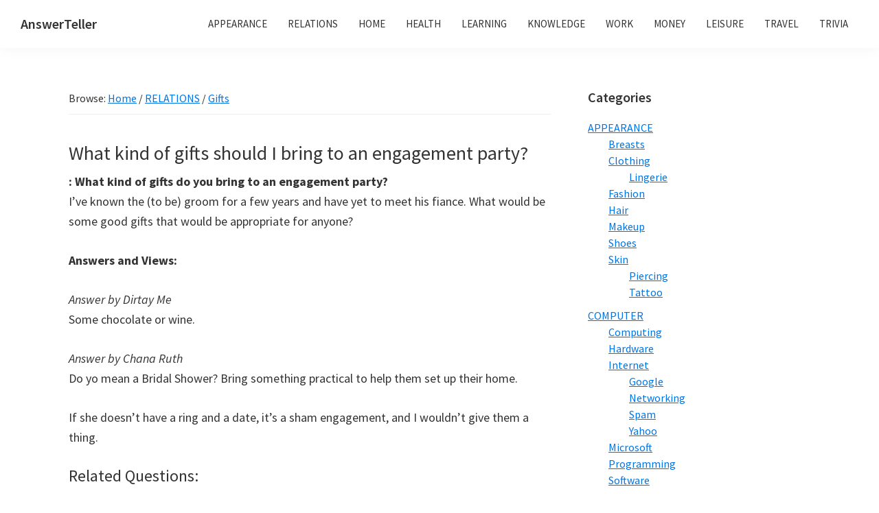

--- FILE ---
content_type: text/html; charset=UTF-8
request_url: https://answerteller.com/gifts-bring-engagement-party.html
body_size: 16041
content:
<!DOCTYPE html><html lang="en-US"><head ><meta charset="UTF-8" /><meta name="viewport" content="width=device-width, initial-scale=1" /><title>What kind of gifts should I bring to an engagement party? &#x2d; AnswerTeller</title> <!-- The SEO Framework by Sybre Waaijer --><meta name="robots" content="max-snippet:-1,max-image-preview:standard,max-video-preview:-1" /><link rel="stylesheet" id="ao_optimized_gfonts" href="https://fonts.googleapis.com/css?family=Source+Sans+Pro:400,400i,600,700&amp;display=swap"><link rel="canonical" href="https://answerteller.com/gifts-bring-engagement-party.html" /><meta name="description" content=": What kind of gifts do you bring to an engagement party? I&rsquo;ve known the (to be) groom for a few years and have yet to meet his fiance. What would be some good&#8230;" /><meta property="og:type" content="article" /><meta property="og:locale" content="en_US" /><meta property="og:site_name" content="AnswerTeller" /><meta property="og:title" content="What kind of gifts should I bring to an engagement party?" /><meta property="og:description" content=": What kind of gifts do you bring to an engagement party? I&rsquo;ve known the (to be) groom for a few years and have yet to meet his fiance. What would be some good gifts that would be appropriate for&#8230;" /><meta property="og:url" content="https://answerteller.com/gifts-bring-engagement-party.html" /><meta property="og:image" content="https://answerteller.com/wp-content/uploads/2021/12/cropped-AnswerTeller-website-sharing-450x235-1.jpg" /><meta property="og:image:width" content="448" /><meta property="og:image:height" content="235" /><meta name="twitter:card" content="summary_large_image" /><meta name="twitter:site" content="@answerteller" /><meta name="twitter:title" content="What kind of gifts should I bring to an engagement party?" /><meta name="twitter:description" content=": What kind of gifts do you bring to an engagement party? I&rsquo;ve known the (to be) groom for a few years and have yet to meet his fiance. What would be some good gifts that would be appropriate for&#8230;" /><meta name="twitter:image" content="https://answerteller.com/wp-content/uploads/2021/12/cropped-AnswerTeller-website-sharing-450x235-1.jpg" /><style media="all">img:is([sizes=auto i],[sizes^="auto," i]){contain-intrinsic-size:3000px 1500px}
html{line-height:1.15;-webkit-text-size-adjust:100%}body{margin:0}main{display:block}h1{font-size:2em;margin:.67em 0}hr{box-sizing:content-box;height:0;overflow:visible}pre{font-family:monospace,monospace;font-size:1em}a{background-color:transparent}abbr[title]{border-bottom:none;text-decoration:underline;text-decoration:underline dotted}b,strong{font-weight:bolder}code,kbd,samp{font-family:monospace,monospace;font-size:1em}small{font-size:80%}sub,sup{font-size:75%;line-height:0;position:relative;vertical-align:baseline}sub{bottom:-.25em}sup{top:-.5em}img{border-style:none}button,input,optgroup,select,textarea{font-family:inherit;font-size:100%;line-height:1.15;margin:0}button,input{overflow:visible}button,select{text-transform:none}[type=button],[type=reset],[type=submit],button{-webkit-appearance:button}[type=button]::-moz-focus-inner,[type=reset]::-moz-focus-inner,[type=submit]::-moz-focus-inner,button::-moz-focus-inner{border-style:none;padding:0}[type=button]:-moz-focusring,[type=reset]:-moz-focusring,[type=submit]:-moz-focusring,button:-moz-focusring{outline:1px dotted ButtonText}fieldset{padding:.35em .75em .625em}legend{box-sizing:border-box;color:inherit;display:table;max-width:100%;padding:0;white-space:normal}progress{vertical-align:baseline}textarea{overflow:auto}[type=checkbox],[type=radio]{box-sizing:border-box;padding:0}[type=number]::-webkit-inner-spin-button,[type=number]::-webkit-outer-spin-button{height:auto}[type=search]{-webkit-appearance:textfield;outline-offset:-2px}[type=search]::-webkit-search-decoration{-webkit-appearance:none}::-webkit-file-upload-button{-webkit-appearance:button;font:inherit}details{display:block}summary{display:list-item}[hidden],template{display:none}html{box-sizing:border-box}*,*:before,*:after{box-sizing:inherit}.author-box:before,.clearfix:before,.entry:before,.entry-content:before,.footer-widgets:before,.nav-primary:before,.nav-secondary:before,.pagination:before,.site-container:before,.site-footer:before,.site-header:before,.site-inner:before,.widget:before,.wrap:before{content:" ";display:table}.author-box:after,.clearfix:after,.entry:after,.entry-content:after,.footer-widgets:after,.nav-primary:after,.nav-secondary:after,.pagination:after,.site-container:after,.site-footer:after,.site-header:after,.site-inner:after,.widget:after,.wrap:after{clear:both;content:" ";display:table}html{-moz-osx-font-smoothing:grayscale;-webkit-font-smoothing:antialiased}body{background-color:#fff;color:#333;font-family:"Source Sans Pro",sans-serif;font-size:18px;font-weight:400;line-height:1.625;margin:0;overflow-x:hidden}button,input:focus,input[type=button],input[type=reset],input[type=submit],textarea:focus,.button,.gallery img{transition:all .2s ease-in-out}a{color:#0073e5;text-decoration:underline;transition:color .2s ease-in-out,background-color .2s ease-in-out}a:focus,a:hover{color:#333;text-decoration:none}p{margin:0 0 28px;padding:0}ol,ul{margin:0;padding:0}li{list-style-type:none}hr{border:0;border-collapse:collapse;border-bottom:1px solid currentColor;clear:both;color:#eee;margin:1.65em auto}b,strong{font-weight:700}blockquote,cite,em,i{font-style:italic}mark{background:#ddd;color:#333}blockquote{margin:30px}h1,h2,h3,h4,h5,h6{font-family:"Source Sans Pro",sans-serif;font-weight:400;line-height:1.2;margin:0 0 20px}h1{font-size:28px}h2{font-size:26px}h3{font-size:24px}h4{font-size:20px}.entry-content h3,.entry-content h4{font-weight:600}.entry-content h4{margin-top:40px}h5{font-size:18px}h6{font-size:16px}embed,iframe,img,object,video,.wp-caption{max-width:100%}img{height:auto;vertical-align:top}figure{margin:0}.gallery{overflow:hidden}.gallery img{border:1px solid #eee;height:auto;padding:4px}.gallery img:focus,.gallery img:hover{border:1px solid #999;outline:none}.gallery-columns-1 .gallery-item{width:100%}.gallery-columns-2 .gallery-item{width:50%}.gallery-columns-3 .gallery-item{width:33%}.gallery-columns-4 .gallery-item{width:25%}.gallery-columns-5 .gallery-item{width:20%}.gallery-columns-6 .gallery-item{width:16.6666%}.gallery-columns-7 .gallery-item{width:14.2857%}.gallery-columns-8 .gallery-item{width:12.5%}.gallery-columns-9 .gallery-item{width:11.1111%}.gallery-columns-2 .gallery-item:nth-child(2n+1),.gallery-columns-3 .gallery-item:nth-child(3n+1),.gallery-columns-4 .gallery-item:nth-child(4n+1),.gallery-columns-5 .gallery-item:nth-child(5n+1),.gallery-columns-6 .gallery-item:nth-child(6n+1),.gallery-columns-7 .gallery-item:nth-child(7n+1),.gallery-columns-8 .gallery-item:nth-child(8n+1),.gallery-columns-9 .gallery-item:nth-child(9n+1){clear:left}.gallery-item{float:left;margin:0 0 30px;text-align:center}input,select,textarea{background-color:#fff;border:1px solid #ddd;color:#333;font-size:18px;font-weight:400;padding:15px;width:100%}input:focus,textarea:focus{border:1px solid #999;outline:none}input[type=checkbox],input[type=image],input[type=radio]{width:auto}:-ms-input-placeholder{color:#333;opacity:1}::placeholder{color:#333;opacity:1}button,input[type=button],input[type=reset],input[type=submit],.site-container div.wpforms-container-full .wpforms-form input[type=submit],.site-container div.wpforms-container-full .wpforms-form button[type=submit],.button{background-color:#333;border:0;border-radius:5px;color:#fff;cursor:pointer;font-size:16px;font-weight:600;padding:15px 30px;text-align:center;text-decoration:none;white-space:normal;width:auto}button:focus,button:hover,input[type=button]:focus,input[type=button]:hover,input[type=reset]:focus,input[type=reset]:hover,input[type=submit]:focus,input[type=submit]:hover,.site-container div.wpforms-container-full .wpforms-form input[type=submit]:focus,.site-container div.wpforms-container-full .wpforms-form input[type=submit]:hover,.site-container div.wpforms-container-full .wpforms-form button[type=submit]:focus,.site-container div.wpforms-container-full .wpforms-form button[type=submit]:hover,.button:focus,.button:hover{background-color:#0073e5;border-width:0;color:#fff}.entry-content .button:focus,.entry-content .button:hover{color:#fff}.button{display:inline-block}.site-container button:disabled,.site-container button:disabled:hover,.site-container input:disabled,.site-container input:disabled:hover,.site-container input[type=button]:disabled,.site-container input[type=button]:disabled:hover,.site-container input[type=reset]:disabled,.site-container input[type=reset]:disabled:hover,.site-container input[type=submit]:disabled,.site-container input[type=submit]:disabled:hover{background-color:#eee;border-width:0;color:#777;cursor:not-allowed}input[type=search]::-webkit-search-cancel-button,input[type=search]::-webkit-search-results-button{display:none}table{border-collapse:collapse;border-spacing:0;margin-bottom:40px;width:100%;word-break:break-all}tbody{border-bottom:1px solid #eee}td,th{line-height:2;text-align:left;vertical-align:top}td{padding:.5em}tr{border-top:1px solid #eee}th{font-weight:600;padding:.5em}.screen-reader-shortcut,.screen-reader-text,.screen-reader-text span{border:0;clip:rect(0,0,0,0);height:1px;overflow:hidden;position:absolute !important;width:1px;word-wrap:normal !important}.screen-reader-text:focus,.screen-reader-shortcut:focus,.widget_search input[type=submit]:focus{background:#fff;box-shadow:0 0 2px 2px rgba(0,0,0,.6);clip:auto !important;color:#333;display:block;font-size:1em;font-weight:700;height:auto;padding:15px 23px 14px;text-decoration:none;width:auto;z-index:100000}.more-link{display:inline-block;position:relative;margin-bottom:30px}.site-container{animation:fadein 1s;word-wrap:break-word}@keyframes fadein{from{opacity:0}to{opacity:1}}.site-inner{clear:both;margin:0 auto;padding:60px 30px 0}.avatar{border-radius:50%;float:left}.author-box .avatar,.alignleft .avatar{margin-right:20px}.alignright .avatar{margin-left:20px}.comment .avatar{margin:0 15px 20px 0}.after-entry,.archive-description,.author-box{margin-bottom:40px}.after-entry{box-shadow:0 0 20px rgba(0,0,0,.05);padding:20px 30px}.after-entry .widget:last-of-type{margin-bottom:0}.breadcrumb{border-bottom:1px solid #eee;font-size:16px;margin-bottom:40px;padding-bottom:10px}.genesis-title-hidden .breadcrumb{margin-top:40px}.archive-description p:last-child,.author-box p:last-child{margin-bottom:0}.search-form{overflow:hidden}.entry-content .search-form{margin-bottom:40px;width:50%}.post-password-form input[type=submit],.search-form input[type=submit]{margin-top:10px}.widget_search input[type=submit]{border:0;clip:rect(0,0,0,0);height:1px;margin:-1px;padding:0;position:absolute;width:1px}.archive-description .entry-title,.archive-title,.author-box-title{font-size:20px;font-weight:600;margin-bottom:10px}.entry-title{font-size:28px;margin-bottom:10px}.entry-title a,.sidebar .widget-title a{color:#333;text-decoration:none}.entry-title a:focus,.entry-title a:hover{color:#0073e5}.widget-title{font-size:20px;font-weight:600;margin-bottom:20px}.genesis-title-hidden .site-inner{padding-top:0}a.aligncenter img{display:block;margin:0 auto}a.alignnone{display:inline-block}.alignleft{float:left;text-align:left}.alignright{float:right;text-align:right}a.alignleft,a.alignnone,a.alignright{max-width:100%}img.centered,.aligncenter,.singular-image{display:block;margin:0 auto 30px}img.alignnone,.alignnone{margin-bottom:15px}a.alignleft,img.alignleft,.wp-caption.alignleft{margin:0 20px 20px 0}a.alignright,img.alignright,.wp-caption.alignright{margin:0 0 20px 20px}figcaption,.gallery-caption,.wp-caption-text{font-size:14px;font-weight:600;margin-top:.5em;margin-bottom:1em;padding-left:10px;padding-right:10px;text-align:center}.entry-content p.wp-caption-text{margin-bottom:0}.entry-content .wp-audio-shortcode,.entry-content .wp-playlist,.entry-content .wp-video{margin:0 0 30px}.widget{margin-bottom:40px}.widget p:last-child,.widget ul>li:last-of-type{margin-bottom:0}.widget ul>li{margin-bottom:10px}.widget ul>li:last-of-type{padding-bottom:0}.widget ol>li{list-style-position:inside;list-style-type:decimal;padding-left:20px;text-indent:-20px}.widget li li{border:0;margin:0 0 0 30px;padding:0}.widget_calendar table{width:100%}.widget_calendar td,.widget_calendar th{text-align:center}.featured-content .entry{border-bottom:1px solid #eee;margin-bottom:20px}.featured-content .entry:last-of-type{border-bottom:none;margin-bottom:0}.featured-content .entry-title{font-size:16px;margin-bottom:5px;margin-top:10px}.after-entry .enews{text-align:center;padding:10px}.sidebar .enews{background-color:#f5f5f5;padding:30px}.enews-widget input{font-size:16px;margin-bottom:10px}.after-entry .enews-widget input{text-align:center}.enews-widget input[type=submit]{margin:0;width:100%}.enews form+p{margin-top:20px}.gs-faq__question{background:0 0;border-bottom:1px solid #eee;color:#333;padding-left:0;padding-right:0}.gs-faq__question:focus,.gs-faq__question:hover{background:0 0;color:#0073e5}.gs-faq__question:after{content:"\f132";font-family:dashicons;float:right}.gs-faq__question.gs-faq--expanded:after{content:"\f460"}.entry-content .wpforms-container{margin-bottom:40px}.entry-content .wpforms-form .wpforms-field{clear:both;margin:20px 0;overflow:hidden}.site-container .wpforms-container .wpforms-form .wpforms-field input{border-radius:0;height:auto;padding:15px}.site-container .entry-content .wpforms-form .wpforms-field-label{font-weight:600}.site-container .entry-content .wpforms-form .wpforms-field-sublabel{font-size:14px;font-weight:300}.entry-content .wpforms-form .wpforms-field-hp{display:none !important;left:-9000px !important;position:absolute !important}.site-container .entry-content .wpforms-form textarea{padding:15px}.site-container .entry-content .wpforms-form textarea.wpforms-field-small{height:120px}.site-container .entry-content .wpforms-form textarea.wpforms-field-medium{height:200px}.site-container .entry-content .wpforms-form textarea.wpforms-field-large{height:300px}.genesis-skip-link{margin:0}.genesis-skip-link .skip-link-hidden{display:none;visibility:hidden}.genesis-skip-link li{height:0;list-style:none;width:0}:focus{color:#333;outline:#ccc solid 1px}.site-header{background-color:#fff;box-shadow:0 0 20px rgba(0,0,0,.05);padding:0 30px}.title-area{float:left;padding-bottom:25px;padding-top:25px}.wp-custom-logo .title-area{max-width:350px;padding-bottom:5px;padding-top:5px;width:100%}.wp-custom-logo .custom-logo-link{display:block}.wp-custom-logo .title-area img{width:auto}.site-title{font-size:20px;font-weight:600;line-height:1;margin-bottom:0}.site-title a,.site-title a:focus,.site-title a:hover{color:#333;text-decoration:none}.site-description,.wp-custom-logo .site-title{border:0;clip:rect(0,0,0,0);height:1px;overflow:hidden;position:absolute !important;width:1px;word-wrap:normal !important}.genesis-nav-menu{clear:both;line-height:1;width:100%}.genesis-nav-menu .menu-item{display:block;float:none;position:relative}.genesis-nav-menu a{color:#333;display:block;font-size:15px;font-weight:400;outline-offset:-1px;padding-bottom:12px;padding-top:12px;text-decoration:none}.genesis-nav-menu a:focus,.genesis-nav-menu a:hover,.genesis-nav-menu .current-menu-item>a,.genesis-nav-menu .sub-menu .current-menu-item>a:focus,.genesis-nav-menu .sub-menu .current-menu-item>a:hover{color:#0073e5;text-decoration:none}.genesis-nav-menu .sub-menu,.genesis-nav-menu .sub-menu a{width:100%}.genesis-nav-menu .sub-menu{clear:both;display:none;left:-9999px;margin:0;opacity:1;padding-left:15px;position:static;z-index:99}.genesis-nav-menu .sub-menu a{background-color:#fff;font-size:14px;position:relative;word-wrap:break-word}.genesis-nav-menu .menu-item:focus,.genesis-nav-menu .menu-item:hover{position:relative}.genesis-nav-menu .menu-item:hover>.sub-menu{display:block;left:auto;opacity:1}.menu .menu-item:focus{position:static}.menu .menu-item>a:focus+ul.sub-menu,.menu .menu-item.sfHover>ul.sub-menu{left:auto;opacity:1}.js .nav-primary{display:none;position:relative}.genesis-responsive-menu .genesis-nav-menu .menu-item:hover>.sub-menu{display:none}.menu-toggle,.sub-menu-toggle{background-color:transparent;border-width:0;color:#333;display:block;margin:0 auto;overflow:hidden;text-align:center;visibility:visible}.menu-toggle:focus,.menu-toggle:hover,.sub-menu-toggle:focus,.sub-menu-toggle:hover{background-color:transparent;border-width:0;color:#0073e5}.menu-toggle{float:right;line-height:20px;margin-bottom:10px;margin-top:10px;padding:15px 0;position:relative;z-index:1000}.menu-toggle.activated:before{content:"\f335"}.site-header .dashicons-before:before{transition:none}.site-header .menu-toggle:before{float:left;margin-right:5px;position:relative;text-rendering:auto;top:1px}.sub-menu-toggle{float:right;padding:9px 10px;position:absolute;right:0;top:0;z-index:100}.sub-menu .sub-menu-toggle{padding:12px 10px}.sub-menu-toggle:before{display:inline-block;text-rendering:auto;transform:rotate(0);transition:transform .25s ease-in-out}.sub-menu-toggle.activated:before{transform:rotate(180deg)}.nav-primary{clear:left;padding-bottom:15px;padding-top:15px;width:100%}.nav-secondary{margin-top:10px}.nav-secondary .genesis-nav-menu{line-height:1.5}.nav-secondary .menu-item{display:inline-block}.nav-secondary a{margin-left:10px;margin-right:10px;padding:0}.entry{margin-bottom:40px}.entry-content ol,.entry-content ul{margin-bottom:30px;padding-left:40px}.entry-content ol>li{list-style-type:decimal}.entry-content ul>li{list-style-type:disc}.entry-content ol ul>li,.entry-content ul ul>li{list-style-type:circle}.entry-content ol ol,.entry-content ul ul{margin-bottom:0}.entry-content code{background-color:#f5f5f5}.content .sticky{background-color:#f5f5f5;padding:30px}p.entry-meta{font-size:16px;margin-bottom:0}.entry-header .entry-meta{margin-bottom:20px}.entry-footer .entry-meta{border-top:1px solid #eee;padding-top:20px}.entry-categories,.entry-tags{display:block}.entry-comments-link:before{content:"\2014";margin:0 6px 0 2px}.pagination{clear:both;margin:60px 0}.adjacent-entry-pagination{margin-bottom:0}.archive-pagination li{display:inline}.archive-pagination li a{background-color:#f5f5f5;color:#333;cursor:pointer;display:inline-block;font-size:16px;font-weight:600;margin-bottom:4px;padding:8px 12px;text-decoration:none}.archive-pagination li a:focus,.archive-pagination li a:hover,.archive-pagination li.active a{background-color:#333;color:#fff}.comment-respond,.entry-comments,.entry-pings{margin-bottom:40px}.comment-list li{padding:40px 0 0 30px}.comment-list .depth-1{padding-left:0}.comment-header{margin-bottom:30px}.comment-content{clear:both}.comment-content ul>li{list-style-type:disc}.comment-respond input[type=email],.comment-respond input[type=text],.comment-respond input[type=url]{width:50%}.comment-respond label{display:block;margin-right:12px}.comment-header p{margin-bottom:0}.entry-pings .reply{display:none}.comment-form-cookies-consent label{display:inline;padding-left:10px}.sidebar{font-size:16px;line-height:1.5}.sidebar .widget{margin-bottom:40px}.sidebar p{margin-bottom:20px}.footer-widgets{border-top:1px solid #eee;background-color:#fff;clear:both;padding:60px 0}.footer-widgets .wrap{margin-left:auto;margin-right:auto}.footer-widget-area{margin-bottom:40px;padding-left:30px;padding-right:30px}.footer-widget-area:last-child,.footer-widgets .widget:last-child{margin-bottom:0}.site-footer{background-color:#fff;border-top:1px solid #eee;font-size:15px;line-height:1.5;padding:30px;text-align:center}.site-footer p{margin-bottom:0}@media only screen and (min-width:480px){table{table-layout:auto;word-break:normal}}@media only screen and (min-width:960px){.site-header{position:-webkit-sticky;position:sticky;top:0;z-index:9999}.admin-bar .site-header{top:32px}.genesis-nav-menu .menu-item{display:inline-block}.genesis-nav-menu .menu-item:focus,.genesis-nav-menu .menu-item:hover{position:relative}.genesis-nav-menu>.menu-bold>a{font-weight:700}.genesis-nav-menu>.menu-highlight>a{background-color:#333;border-radius:3px;color:#fff;font-weight:600;margin-left:15px;padding-left:20px;padding-right:20px}.genesis-nav-menu>.menu-highlight>a:focus,.genesis-nav-menu>.menu-highlight>a:hover{background-color:#0073e5}.genesis-nav-menu .sub-menu,.genesis-nav-menu .sub-menu a{width:180px}.genesis-nav-menu .sub-menu{border-top:1px solid #eee;opacity:0;padding-left:0;position:absolute;transition:opacity .4s ease-in-out}.genesis-nav-menu .sub-menu a{border:1px solid #eee;border-top:0;padding-bottom:15px;padding-top:15px}.genesis-nav-menu .sub-menu .sub-menu{margin:-46px 0 0 179px}.js .nav-primary{display:block;padding-top:15px}.menu-toggle,.sub-menu-toggle{display:none;visibility:hidden}.nav-primary{clear:none;float:right;width:auto}.nav-primary .genesis-nav-menu a{padding-left:15px;padding-right:15px}.site-inner{max-width:1140px}.content{float:left;width:65%}.sidebar-content .content{float:right}.full-width-content .content{float:none;margin-left:auto;margin-right:auto}.sidebar{float:right;width:30%}.sidebar-content .sidebar{float:left}.author-box{background-color:#f5f5f5;padding:30px}.after-entry{padding:40px 60px}.after-entry .enews{padding-left:30px;padding-right:30px}.five-sixths,.four-sixths,.one-fourth,.one-half,.one-sixth,.one-third,.three-fourths,.three-sixths,.two-fourths,.two-sixths,.two-thirds{float:left;margin-left:2.564102564102564%}.one-half,.three-sixths,.two-fourths{width:48.717948717948715%}.one-third,.two-sixths{width:31.623931623931625%}.four-sixths,.two-thirds{width:65.81196581196582%}.one-fourth{width:23.076923076923077%}.three-fourths{width:74.35897435897436%}.one-sixth{width:14.52991452991453%}.five-sixths{width:82.90598290598291%}.first{clear:both;margin-left:0}.after-entry,.archive-description,.author-box,.comment-respond,.entry,.entry-comments,.entry-pings{margin-bottom:60px}.footer-widgets .wrap{max-width:1140px}.footer-widget-area{float:left;margin-bottom:0;width:calc(100%/3)}}@media print{*,*:before,*:after{background:0 0 !important;box-shadow:none !important;color:#333 !important;text-shadow:none !important}a,a:visited{text-decoration:underline}a[href]:after{content:" (" attr(href) ")"}abbr[title]:after{content:" (" attr(title) ")"}a[href^="javascript:"]:after,a[href^="#"]:after,.site-title>a:after{content:""}thead{display:table-header-group}img,tr{page-break-inside:avoid}img{max-width:100% !important}@page{margin:2cm .5cm}p,h2,h3{orphans:3;widows:3}blockquote,pre{border:1px solid #999;page-break-inside:avoid}.content,.content-sidebar{width:100%}button,input,select,textarea,.breadcrumb,.comment-edit-link,.comment-form,.comment-list .reply a,.comment-reply-title,.edit-link,.entry-comments-link,.entry-footer,.genesis-box,.header-widget-area,.hidden-print,.home-top,.nav-primary,.nav-secondary,.post-edit-link,.sidebar{display:none !important}.title-area{text-align:center;width:100%}.site-title>a{margin:0;text-decoration:none;text-indent:0}.site-inner{padding-top:0;position:relative}.author-box{margin-bottom:0}h1,h2,h3,h4,h5,h6{orphans:3;page-break-after:avoid;page-break-inside:avoid;widows:3}img{page-break-after:avoid;page-break-inside:avoid}blockquote,pre,table{page-break-inside:avoid}dl,ol,ul{page-break-before:avoid}}
/*! This file is auto-generated */
.wp-block-button__link{color:#fff;background-color:#32373c;border-radius:9999px;box-shadow:none;text-decoration:none;padding:calc(.667em + 2px) calc(1.333em + 2px);font-size:1.125em}.wp-block-file__button{background:#32373c;color:#fff;text-decoration:none}
:root{--wp--preset--aspect-ratio--square:1;--wp--preset--aspect-ratio--4-3:4/3;--wp--preset--aspect-ratio--3-4:3/4;--wp--preset--aspect-ratio--3-2:3/2;--wp--preset--aspect-ratio--2-3:2/3;--wp--preset--aspect-ratio--16-9:16/9;--wp--preset--aspect-ratio--9-16:9/16;--wp--preset--color--black:#000;--wp--preset--color--cyan-bluish-gray:#abb8c3;--wp--preset--color--white:#fff;--wp--preset--color--pale-pink:#f78da7;--wp--preset--color--vivid-red:#cf2e2e;--wp--preset--color--luminous-vivid-orange:#ff6900;--wp--preset--color--luminous-vivid-amber:#fcb900;--wp--preset--color--light-green-cyan:#7bdcb5;--wp--preset--color--vivid-green-cyan:#00d084;--wp--preset--color--pale-cyan-blue:#8ed1fc;--wp--preset--color--vivid-cyan-blue:#0693e3;--wp--preset--color--vivid-purple:#9b51e0;--wp--preset--gradient--vivid-cyan-blue-to-vivid-purple:linear-gradient(135deg,#0693e3 0%,#9b51e0 100%);--wp--preset--gradient--light-green-cyan-to-vivid-green-cyan:linear-gradient(135deg,#7adcb4 0%,#00d082 100%);--wp--preset--gradient--luminous-vivid-amber-to-luminous-vivid-orange:linear-gradient(135deg,#fcb900 0%,#ff6900 100%);--wp--preset--gradient--luminous-vivid-orange-to-vivid-red:linear-gradient(135deg,#ff6900 0%,#cf2e2e 100%);--wp--preset--gradient--very-light-gray-to-cyan-bluish-gray:linear-gradient(135deg,#eee 0%,#a9b8c3 100%);--wp--preset--gradient--cool-to-warm-spectrum:linear-gradient(135deg,#4aeadc 0%,#9778d1 20%,#cf2aba 40%,#ee2c82 60%,#fb6962 80%,#fef84c 100%);--wp--preset--gradient--blush-light-purple:linear-gradient(135deg,#ffceec 0%,#9896f0 100%);--wp--preset--gradient--blush-bordeaux:linear-gradient(135deg,#fecda5 0%,#fe2d2d 50%,#6b003e 100%);--wp--preset--gradient--luminous-dusk:linear-gradient(135deg,#ffcb70 0%,#c751c0 50%,#4158d0 100%);--wp--preset--gradient--pale-ocean:linear-gradient(135deg,#fff5cb 0%,#b6e3d4 50%,#33a7b5 100%);--wp--preset--gradient--electric-grass:linear-gradient(135deg,#caf880 0%,#71ce7e 100%);--wp--preset--gradient--midnight:linear-gradient(135deg,#020381 0%,#2874fc 100%);--wp--preset--font-size--small:13px;--wp--preset--font-size--medium:20px;--wp--preset--font-size--large:36px;--wp--preset--font-size--x-large:42px;--wp--preset--spacing--20:.44rem;--wp--preset--spacing--30:.67rem;--wp--preset--spacing--40:1rem;--wp--preset--spacing--50:1.5rem;--wp--preset--spacing--60:2.25rem;--wp--preset--spacing--70:3.38rem;--wp--preset--spacing--80:5.06rem;--wp--preset--shadow--natural:6px 6px 9px rgba(0,0,0,.2);--wp--preset--shadow--deep:12px 12px 50px rgba(0,0,0,.4);--wp--preset--shadow--sharp:6px 6px 0px rgba(0,0,0,.2);--wp--preset--shadow--outlined:6px 6px 0px -3px #fff,6px 6px #000;--wp--preset--shadow--crisp:6px 6px 0px #000}:where(.is-layout-flex){gap:.5em}:where(.is-layout-grid){gap:.5em}body .is-layout-flex{display:flex}.is-layout-flex{flex-wrap:wrap;align-items:center}.is-layout-flex>:is(*,div){margin:0}body .is-layout-grid{display:grid}.is-layout-grid>:is(*,div){margin:0}:where(.wp-block-columns.is-layout-flex){gap:2em}:where(.wp-block-columns.is-layout-grid){gap:2em}:where(.wp-block-post-template.is-layout-flex){gap:1.25em}:where(.wp-block-post-template.is-layout-grid){gap:1.25em}.has-black-color{color:var(--wp--preset--color--black) !important}.has-cyan-bluish-gray-color{color:var(--wp--preset--color--cyan-bluish-gray) !important}.has-white-color{color:var(--wp--preset--color--white) !important}.has-pale-pink-color{color:var(--wp--preset--color--pale-pink) !important}.has-vivid-red-color{color:var(--wp--preset--color--vivid-red) !important}.has-luminous-vivid-orange-color{color:var(--wp--preset--color--luminous-vivid-orange) !important}.has-luminous-vivid-amber-color{color:var(--wp--preset--color--luminous-vivid-amber) !important}.has-light-green-cyan-color{color:var(--wp--preset--color--light-green-cyan) !important}.has-vivid-green-cyan-color{color:var(--wp--preset--color--vivid-green-cyan) !important}.has-pale-cyan-blue-color{color:var(--wp--preset--color--pale-cyan-blue) !important}.has-vivid-cyan-blue-color{color:var(--wp--preset--color--vivid-cyan-blue) !important}.has-vivid-purple-color{color:var(--wp--preset--color--vivid-purple) !important}.has-black-background-color{background-color:var(--wp--preset--color--black) !important}.has-cyan-bluish-gray-background-color{background-color:var(--wp--preset--color--cyan-bluish-gray) !important}.has-white-background-color{background-color:var(--wp--preset--color--white) !important}.has-pale-pink-background-color{background-color:var(--wp--preset--color--pale-pink) !important}.has-vivid-red-background-color{background-color:var(--wp--preset--color--vivid-red) !important}.has-luminous-vivid-orange-background-color{background-color:var(--wp--preset--color--luminous-vivid-orange) !important}.has-luminous-vivid-amber-background-color{background-color:var(--wp--preset--color--luminous-vivid-amber) !important}.has-light-green-cyan-background-color{background-color:var(--wp--preset--color--light-green-cyan) !important}.has-vivid-green-cyan-background-color{background-color:var(--wp--preset--color--vivid-green-cyan) !important}.has-pale-cyan-blue-background-color{background-color:var(--wp--preset--color--pale-cyan-blue) !important}.has-vivid-cyan-blue-background-color{background-color:var(--wp--preset--color--vivid-cyan-blue) !important}.has-vivid-purple-background-color{background-color:var(--wp--preset--color--vivid-purple) !important}.has-black-border-color{border-color:var(--wp--preset--color--black) !important}.has-cyan-bluish-gray-border-color{border-color:var(--wp--preset--color--cyan-bluish-gray) !important}.has-white-border-color{border-color:var(--wp--preset--color--white) !important}.has-pale-pink-border-color{border-color:var(--wp--preset--color--pale-pink) !important}.has-vivid-red-border-color{border-color:var(--wp--preset--color--vivid-red) !important}.has-luminous-vivid-orange-border-color{border-color:var(--wp--preset--color--luminous-vivid-orange) !important}.has-luminous-vivid-amber-border-color{border-color:var(--wp--preset--color--luminous-vivid-amber) !important}.has-light-green-cyan-border-color{border-color:var(--wp--preset--color--light-green-cyan) !important}.has-vivid-green-cyan-border-color{border-color:var(--wp--preset--color--vivid-green-cyan) !important}.has-pale-cyan-blue-border-color{border-color:var(--wp--preset--color--pale-cyan-blue) !important}.has-vivid-cyan-blue-border-color{border-color:var(--wp--preset--color--vivid-cyan-blue) !important}.has-vivid-purple-border-color{border-color:var(--wp--preset--color--vivid-purple) !important}.has-vivid-cyan-blue-to-vivid-purple-gradient-background{background:var(--wp--preset--gradient--vivid-cyan-blue-to-vivid-purple) !important}.has-light-green-cyan-to-vivid-green-cyan-gradient-background{background:var(--wp--preset--gradient--light-green-cyan-to-vivid-green-cyan) !important}.has-luminous-vivid-amber-to-luminous-vivid-orange-gradient-background{background:var(--wp--preset--gradient--luminous-vivid-amber-to-luminous-vivid-orange) !important}.has-luminous-vivid-orange-to-vivid-red-gradient-background{background:var(--wp--preset--gradient--luminous-vivid-orange-to-vivid-red) !important}.has-very-light-gray-to-cyan-bluish-gray-gradient-background{background:var(--wp--preset--gradient--very-light-gray-to-cyan-bluish-gray) !important}.has-cool-to-warm-spectrum-gradient-background{background:var(--wp--preset--gradient--cool-to-warm-spectrum) !important}.has-blush-light-purple-gradient-background{background:var(--wp--preset--gradient--blush-light-purple) !important}.has-blush-bordeaux-gradient-background{background:var(--wp--preset--gradient--blush-bordeaux) !important}.has-luminous-dusk-gradient-background{background:var(--wp--preset--gradient--luminous-dusk) !important}.has-pale-ocean-gradient-background{background:var(--wp--preset--gradient--pale-ocean) !important}.has-electric-grass-gradient-background{background:var(--wp--preset--gradient--electric-grass) !important}.has-midnight-gradient-background{background:var(--wp--preset--gradient--midnight) !important}.has-small-font-size{font-size:var(--wp--preset--font-size--small) !important}.has-medium-font-size{font-size:var(--wp--preset--font-size--medium) !important}.has-large-font-size{font-size:var(--wp--preset--font-size--large) !important}.has-x-large-font-size{font-size:var(--wp--preset--font-size--x-large) !important}</style><script type="application/ld+json">{"@context":"https://schema.org","@graph":[{"@type":"WebSite","@id":"https://answerteller.com/#/schema/WebSite","url":"https://answerteller.com/","name":"AnswerTeller","alternateName":"Art Flynn","description":"Get the Answer!","inLanguage":"en-US","potentialAction":{"@type":"SearchAction","target":{"@type":"EntryPoint","urlTemplate":"https://answerteller.com/search/{search_term_string}"},"query-input":"required name=search_term_string"},"publisher":{"@type":"Person","@id":"https://answerteller.com/#/schema/Person","name":"Art Flynn","url":"https://answerteller.com/"}},{"@type":"WebPage","@id":"https://answerteller.com/gifts-bring-engagement-party.html","url":"https://answerteller.com/gifts-bring-engagement-party.html","name":"What kind of gifts should I bring to an engagement party? &#x2d; AnswerTeller","description":": What kind of gifts do you bring to an engagement party? I&rsquo;ve known the (to be) groom for a few years and have yet to meet his fiance. What would be some good&#8230;","inLanguage":"en-US","isPartOf":{"@id":"https://answerteller.com/#/schema/WebSite"},"breadcrumb":{"@type":"BreadcrumbList","@id":"https://answerteller.com/#/schema/BreadcrumbList","itemListElement":[{"@type":"ListItem","position":1,"item":"https://answerteller.com/","name":"AnswerTeller"},{"@type":"ListItem","position":2,"item":"https://answerteller.com/questions/relations_answers","name":"Relations Questions and Answers"},{"@type":"ListItem","position":3,"item":"https://answerteller.com/questions/relations_answers/gifts_answers","name":"Gifts Questions and Answers"},{"@type":"ListItem","position":4,"name":"What kind of gifts should I bring to an engagement party?"}]},"potentialAction":{"@type":"ReadAction","target":"https://answerteller.com/gifts-bring-engagement-party.html"},"datePublished":"2019-04-03T00:14:34+00:00","dateModified":"2019-04-03T00:14:34+00:00","author":{"@type":"Person","@id":"https://answerteller.com/#/schema/Person/0ca753751a64303fe08edc107b9bdbb2","name":"AnswerTeller"}}]}</script> <!-- / The SEO Framework by Sybre Waaijer | 24.21ms meta | 0.48ms boot --><link href='https://fonts.gstatic.com' crossorigin rel='preconnect' /><link href='https://www.google-analytics.com' rel='preconnect' /><link href='https://ajax.googleapis.com' rel='preconnect' /><link href='https://www.googletagmanager.com' rel='preconnect' /><link rel="alternate" type="application/rss+xml" title="AnswerTeller &raquo; Feed" href="https://feeds.feedburner.com/answerteller" /><link rel="alternate" type="application/rss+xml" title="AnswerTeller &raquo; Comments Feed" href="https://feeds.feedburner.com/answerteller" /><link rel="alternate" type="application/rss+xml" title="AnswerTeller &raquo; What kind of gifts should I bring to an engagement party? Comments Feed" href="https://answerteller.com/gifts-bring-engagement-party.html/feed" /> <script src="https://answerteller.com/wp-includes/js/jquery/jquery.min.js" id="jquery-core-js" type="591c0da0c85d3de99994c96b-text/javascript"></script> <link rel="https://api.w.org/" href="https://answerteller.com/wp-json/" /><link rel="alternate" title="JSON" type="application/json" href="https://answerteller.com/wp-json/wp/v2/posts/44025" /><link rel="EditURI" type="application/rsd+xml" title="RSD" href="https://answerteller.com/xmlrpc.php?rsd" /><link rel="icon" href="https://answerteller.com/wp-content/themes/genesis-sample/images/favicon.ico" /> <!-- Google tag (gtag.js) --> <script defer src="https://www.googletagmanager.com/gtag/js?id=G-D8HEE48EYT" type="591c0da0c85d3de99994c96b-text/javascript"></script> <script type="591c0da0c85d3de99994c96b-text/javascript">window.dataLayer = window.dataLayer || [];
  function gtag(){dataLayer.push(arguments);}
  gtag('js', new Date());

  gtag('config', 'G-D8HEE48EYT');</script> </head><body class="wp-singular post-template-default single single-post postid-44025 single-format-standard wp-theme-genesis wp-child-theme-genesis-sample header-full-width content-sidebar genesis-breadcrumbs-visible genesis-singular-image-hidden genesis-footer-widgets-hidden no-js" itemscope itemtype="https://schema.org/WebPage"> <script type="591c0da0c85d3de99994c96b-text/javascript">//<![CDATA[
	(function(){
		var c = document.body.classList;
		c.remove( 'no-js' );
		c.add( 'js' );
	})();
	//]]></script> <div class="site-container"><ul class="genesis-skip-link"><li><a href="#genesis-nav-primary" class="screen-reader-shortcut"> Skip to primary navigation</a></li><li><a href="#genesis-content" class="screen-reader-shortcut"> Skip to main content</a></li><li><a href="#genesis-sidebar-primary" class="screen-reader-shortcut"> Skip to primary sidebar</a></li></ul><header class="site-header" itemscope itemtype="https://schema.org/WPHeader"><div class="wrap"><div class="title-area"><p class="site-title" itemprop="headline"><a href="https://answerteller.com/">AnswerTeller</a></p><p class="site-description" itemprop="description">Get the Answer!</p></div><nav class="nav-primary" aria-label="Main" itemscope itemtype="https://schema.org/SiteNavigationElement" id="genesis-nav-primary"><div class="wrap"><ul id="menu-categories" class="menu genesis-nav-menu menu-primary js-superfish"><li id="menu-item-39838" class="menu-item menu-item-type-taxonomy menu-item-object-category menu-item-has-children menu-item-39838"><a href="https://answerteller.com/questions/appearance_answers" itemprop="url"><span itemprop="name">APPEARANCE</span></a><ul class="sub-menu"><li id="menu-item-39842" class="menu-item menu-item-type-taxonomy menu-item-object-category menu-item-39842"><a href="https://answerteller.com/questions/appearance_answers/hair_answers" itemprop="url"><span itemprop="name">Hair</span></a></li><li id="menu-item-39848" class="menu-item menu-item-type-taxonomy menu-item-object-category menu-item-has-children menu-item-39848"><a href="https://answerteller.com/questions/appearance_answers/skin_answers" itemprop="url"><span itemprop="name">Skin</span></a><ul class="sub-menu"><li id="menu-item-39849" class="menu-item menu-item-type-taxonomy menu-item-object-category menu-item-39849"><a href="https://answerteller.com/questions/appearance_answers/skin_answers/tattoo_answers" itemprop="url"><span itemprop="name">Tattoo</span></a></li><li id="menu-item-39851" class="menu-item menu-item-type-taxonomy menu-item-object-category menu-item-39851"><a href="https://answerteller.com/questions/appearance_answers/skin_answers/piercing_answers" itemprop="url"><span itemprop="name">Piercing</span></a></li></ul></li><li id="menu-item-39839" class="menu-item menu-item-type-taxonomy menu-item-object-category menu-item-39839"><a href="https://answerteller.com/questions/appearance_answers/breasts_answers" itemprop="url"><span itemprop="name">Breasts</span></a></li><li id="menu-item-39845" class="menu-item menu-item-type-taxonomy menu-item-object-category menu-item-39845"><a href="https://answerteller.com/questions/appearance_answers/makeup_answers" itemprop="url"><span itemprop="name">Makeup</span></a></li><li id="menu-item-39840" class="menu-item menu-item-type-taxonomy menu-item-object-category menu-item-has-children menu-item-39840"><a href="https://answerteller.com/questions/appearance_answers/clothing-answers" itemprop="url"><span itemprop="name">Clothing</span></a><ul class="sub-menu"><li id="menu-item-39850" class="menu-item menu-item-type-taxonomy menu-item-object-category menu-item-39850"><a href="https://answerteller.com/questions/appearance_answers/clothing-answers/lingerie-answers" itemprop="url"><span itemprop="name">Lingerie</span></a></li></ul></li><li id="menu-item-39847" class="menu-item menu-item-type-taxonomy menu-item-object-category menu-item-39847"><a href="https://answerteller.com/questions/appearance_answers/shoes_answers" itemprop="url"><span itemprop="name">Shoes</span></a></li><li id="menu-item-39841" class="menu-item menu-item-type-taxonomy menu-item-object-category menu-item-39841"><a href="https://answerteller.com/questions/appearance_answers/fashion_answers" itemprop="url"><span itemprop="name">Fashion</span></a></li></ul></li><li id="menu-item-39859" class="menu-item menu-item-type-taxonomy menu-item-object-category current-post-ancestor menu-item-has-children menu-item-39859"><a href="https://answerteller.com/questions/relations_answers" itemprop="url"><span itemprop="name">RELATIONS</span></a><ul class="sub-menu"><li id="menu-item-39854" class="menu-item menu-item-type-taxonomy menu-item-object-category menu-item-39854"><a href="https://answerteller.com/questions/relations_answers/dating_answers" itemprop="url"><span itemprop="name">Dating</span></a></li><li id="menu-item-39860" class="menu-item menu-item-type-taxonomy menu-item-object-category menu-item-39860"><a href="https://answerteller.com/questions/relations_answers/love-answers" itemprop="url"><span itemprop="name">Love</span></a></li><li id="menu-item-39857" class="menu-item menu-item-type-taxonomy menu-item-object-category menu-item-39857"><a href="https://answerteller.com/questions/relations_answers/friendship-answers" itemprop="url"><span itemprop="name">Friendship</span></a></li><li id="menu-item-39864" class="menu-item menu-item-type-taxonomy menu-item-object-category menu-item-39864"><a href="https://answerteller.com/questions/relations_answers/sex-answers" itemprop="url"><span itemprop="name">Sex</span></a></li><li id="menu-item-39856" class="menu-item menu-item-type-taxonomy menu-item-object-category menu-item-has-children menu-item-39856"><a href="https://answerteller.com/questions/relations_answers/family-answers" itemprop="url"><span itemprop="name">Family</span></a><ul class="sub-menu"><li id="menu-item-39862" class="menu-item menu-item-type-taxonomy menu-item-object-category menu-item-39862"><a href="https://answerteller.com/questions/relations_answers/family-answers/husband_answers" itemprop="url"><span itemprop="name">Husband</span></a></li><li id="menu-item-39867" class="menu-item menu-item-type-taxonomy menu-item-object-category menu-item-39867"><a href="https://answerteller.com/questions/relations_answers/family-answers/wife_answers" itemprop="url"><span itemprop="name">Wife</span></a></li><li id="menu-item-39863" class="menu-item menu-item-type-taxonomy menu-item-object-category menu-item-39863"><a href="https://answerteller.com/questions/relations_answers/family-answers/parents-answers" itemprop="url"><span itemprop="name">Parents</span></a></li><li id="menu-item-39852" class="menu-item menu-item-type-taxonomy menu-item-object-category menu-item-39852"><a href="https://answerteller.com/questions/relations_answers/family-answers/brother-answers" itemprop="url"><span itemprop="name">Brother</span></a></li><li id="menu-item-39866" class="menu-item menu-item-type-taxonomy menu-item-object-category menu-item-39866"><a href="https://answerteller.com/questions/relations_answers/family-answers/sister-answers" itemprop="url"><span itemprop="name">Sister</span></a></li><li id="menu-item-39853" class="menu-item menu-item-type-taxonomy menu-item-object-category menu-item-39853"><a href="https://answerteller.com/questions/relations_answers/family-answers/children-answers" itemprop="url"><span itemprop="name">Children</span></a></li></ul></li><li id="menu-item-39861" class="menu-item menu-item-type-taxonomy menu-item-object-category menu-item-39861"><a href="https://answerteller.com/questions/relations_answers/marriage-answers" itemprop="url"><span itemprop="name">Marriage</span></a></li><li id="menu-item-39855" class="menu-item menu-item-type-taxonomy menu-item-object-category menu-item-39855"><a href="https://answerteller.com/questions/relations_answers/divorce-answers" itemprop="url"><span itemprop="name">Divorce</span></a></li><li id="menu-item-39865" class="menu-item menu-item-type-taxonomy menu-item-object-category menu-item-39865"><a href="https://answerteller.com/questions/relations_answers/tenager_answers" itemprop="url"><span itemprop="name">Teenagers</span></a></li><li id="menu-item-39858" class="menu-item menu-item-type-taxonomy menu-item-object-category current-post-ancestor current-menu-parent current-post-parent menu-item-39858"><a href="https://answerteller.com/questions/relations_answers/gifts_answers" itemprop="url"><span itemprop="name">Gifts</span></a></li></ul></li><li id="menu-item-39917" class="menu-item menu-item-type-taxonomy menu-item-object-category menu-item-has-children menu-item-39917"><a href="https://answerteller.com/questions/home-answers" itemprop="url"><span itemprop="name">HOME</span></a><ul class="sub-menu"><li id="menu-item-39888" class="menu-item menu-item-type-taxonomy menu-item-object-category menu-item-39888"><a href="https://answerteller.com/questions/home-answers/house_answers" itemprop="url"><span itemprop="name">House</span></a></li><li id="menu-item-39881" class="menu-item menu-item-type-taxonomy menu-item-object-category menu-item-39881"><a href="https://answerteller.com/questions/home-answers/apartment_answers" itemprop="url"><span itemprop="name">Apartment</span></a></li><li id="menu-item-39886" class="menu-item menu-item-type-taxonomy menu-item-object-category menu-item-39886"><a href="https://answerteller.com/questions/home-answers/renting_answers" itemprop="url"><span itemprop="name">Renting</span></a></li><li id="menu-item-39884" class="menu-item menu-item-type-taxonomy menu-item-object-category menu-item-39884"><a href="https://answerteller.com/questions/home-answers/cooking-answers" itemprop="url"><span itemprop="name">Cooking</span></a></li><li id="menu-item-39885" class="menu-item menu-item-type-taxonomy menu-item-object-category menu-item-39885"><a href="https://answerteller.com/questions/home-answers/garden-answers" itemprop="url"><span itemprop="name">Garden</span></a></li><li id="menu-item-39889" class="menu-item menu-item-type-taxonomy menu-item-object-category menu-item-39889"><a href="https://answerteller.com/questions/home-answers/pet_animal_answers" itemprop="url"><span itemprop="name">Pets and Animals</span></a></li><li id="menu-item-39883" class="menu-item menu-item-type-taxonomy menu-item-object-category menu-item-39883"><a href="https://answerteller.com/questions/home-answers/car-answers" itemprop="url"><span itemprop="name">Car</span></a></li><li id="menu-item-39882" class="menu-item menu-item-type-taxonomy menu-item-object-category menu-item-39882"><a href="https://answerteller.com/questions/home-answers/bike_motorcycle_answers" itemprop="url"><span itemprop="name">Bikes</span></a></li></ul></li><li id="menu-item-39844" class="menu-item menu-item-type-taxonomy menu-item-object-category menu-item-has-children menu-item-39844"><a href="https://answerteller.com/questions/health_answers" itemprop="url"><span itemprop="name">HEALTH</span></a><ul class="sub-menu"><li id="menu-item-39846" class="menu-item menu-item-type-taxonomy menu-item-object-category menu-item-39846"><a href="https://answerteller.com/questions/health_answers/maternity_answers" itemprop="url"><span itemprop="name">Maternity</span></a></li></ul></li><li id="menu-item-39898" class="menu-item menu-item-type-taxonomy menu-item-object-category menu-item-has-children menu-item-39898"><a href="https://answerteller.com/questions/learning-answers" itemprop="url"><span itemprop="name">LEARNING</span></a><ul class="sub-menu"><li id="menu-item-39902" class="menu-item menu-item-type-taxonomy menu-item-object-category menu-item-39902"><a href="https://answerteller.com/questions/learning-answers/school_answers" itemprop="url"><span itemprop="name">School</span></a></li><li id="menu-item-39914" class="menu-item menu-item-type-taxonomy menu-item-object-category menu-item-39914"><a href="https://answerteller.com/questions/learning-answers/college_answers" itemprop="url"><span itemprop="name">College</span></a></li><li id="menu-item-39905" class="menu-item menu-item-type-taxonomy menu-item-object-category menu-item-39905"><a href="https://answerteller.com/questions/learning-answers/university_answers" itemprop="url"><span itemprop="name">University</span></a></li><li id="menu-item-39915" class="menu-item menu-item-type-taxonomy menu-item-object-category menu-item-39915"><a href="https://answerteller.com/questions/learning-answers/education_answers" itemprop="url"><span itemprop="name">Education</span></a></li><li id="menu-item-39916" class="menu-item menu-item-type-taxonomy menu-item-object-category menu-item-39916"><a href="https://answerteller.com/questions/learning-answers/exams_answers" itemprop="url"><span itemprop="name">Exams</span></a></li><li id="menu-item-39899" class="menu-item menu-item-type-taxonomy menu-item-object-category menu-item-has-children menu-item-39899"><a href="https://answerteller.com/questions/learning-answers/math-answers" itemprop="url"><span itemprop="name">Maths</span></a><ul class="sub-menu"><li id="menu-item-39910" class="menu-item menu-item-type-taxonomy menu-item-object-category menu-item-39910"><a href="https://answerteller.com/questions/learning-answers/math-answers/algebra-answers" itemprop="url"><span itemprop="name">Algebra</span></a></li><li id="menu-item-39911" class="menu-item menu-item-type-taxonomy menu-item-object-category menu-item-39911"><a href="https://answerteller.com/questions/learning-answers/math-answers/geometry-answers" itemprop="url"><span itemprop="name">Geometry</span></a></li></ul></li><li id="menu-item-39900" class="menu-item menu-item-type-taxonomy menu-item-object-category menu-item-39900"><a href="https://answerteller.com/questions/learning-answers/physics-answers" itemprop="url"><span itemprop="name">Physics</span></a></li><li id="menu-item-39913" class="menu-item menu-item-type-taxonomy menu-item-object-category menu-item-39913"><a href="https://answerteller.com/questions/learning-answers/chemistry-answers" itemprop="url"><span itemprop="name">Chemistry</span></a></li><li id="menu-item-39912" class="menu-item menu-item-type-taxonomy menu-item-object-category menu-item-39912"><a href="https://answerteller.com/questions/learning-answers/anatomy-answers" itemprop="url"><span itemprop="name">Anatomy</span></a></li><li id="menu-item-39901" class="menu-item menu-item-type-taxonomy menu-item-object-category menu-item-39901"><a href="https://answerteller.com/questions/trivia_answers/quiz-answers" itemprop="url"><span itemprop="name">Quiz</span></a></li></ul></li><li id="menu-item-39871" class="menu-item menu-item-type-taxonomy menu-item-object-category menu-item-has-children menu-item-39871"><a href="https://answerteller.com/questions/knowledge_answers" itemprop="url"><span itemprop="name">KNOWLEDGE</span></a><ul class="sub-menu"><li id="menu-item-39876" class="menu-item menu-item-type-taxonomy menu-item-object-category menu-item-39876"><a href="https://answerteller.com/questions/knowledge_answers/life_answers" itemprop="url"><span itemprop="name">Life</span></a></li><li id="menu-item-39878" class="menu-item menu-item-type-taxonomy menu-item-object-category menu-item-has-children menu-item-39878"><a href="https://answerteller.com/questions/knowledge_answers/religion-answers" itemprop="url"><span itemprop="name">Religion</span></a><ul class="sub-menu"><li id="menu-item-39868" class="menu-item menu-item-type-taxonomy menu-item-object-category menu-item-39868"><a href="https://answerteller.com/questions/knowledge_answers/religion-answers/bible-answers" itemprop="url"><span itemprop="name">Bible</span></a></li></ul></li><li id="menu-item-39869" class="menu-item menu-item-type-taxonomy menu-item-object-category menu-item-39869"><a href="https://answerteller.com/questions/knowledge_answers/book-answers" itemprop="url"><span itemprop="name">Books</span></a></li><li id="menu-item-39872" class="menu-item menu-item-type-taxonomy menu-item-object-category menu-item-39872"><a href="https://answerteller.com/questions/knowledge_answers/history-answers" itemprop="url"><span itemprop="name">History</span></a></li><li id="menu-item-39875" class="menu-item menu-item-type-taxonomy menu-item-object-category menu-item-has-children menu-item-39875"><a href="https://answerteller.com/questions/knowledge_answers/law-answers" itemprop="url"><span itemprop="name">Law</span></a><ul class="sub-menu"><li id="menu-item-39880" class="menu-item menu-item-type-taxonomy menu-item-object-category menu-item-39880"><a href="https://answerteller.com/questions/knowledge_answers/law-answers/crime_answers" itemprop="url"><span itemprop="name">Crime</span></a></li></ul></li><li id="menu-item-39879" class="menu-item menu-item-type-taxonomy menu-item-object-category menu-item-39879"><a href="https://answerteller.com/questions/knowledge_answers/science-answers" itemprop="url"><span itemprop="name">Science</span></a></li><li id="menu-item-39870" class="menu-item menu-item-type-taxonomy menu-item-object-category menu-item-39870"><a href="https://answerteller.com/questions/knowledge_answers/economics-answers" itemprop="url"><span itemprop="name">Economics</span></a></li><li id="menu-item-39877" class="menu-item menu-item-type-taxonomy menu-item-object-category menu-item-39877"><a href="https://answerteller.com/questions/knowledge_answers/politics_answers" itemprop="url"><span itemprop="name">Politics</span></a></li><li id="menu-item-39873" class="menu-item menu-item-type-taxonomy menu-item-object-category menu-item-39873"><a href="https://answerteller.com/questions/knowledge_answers/international_answers" itemprop="url"><span itemprop="name">International</span></a></li><li id="menu-item-39874" class="menu-item menu-item-type-taxonomy menu-item-object-category menu-item-39874"><a href="https://answerteller.com/questions/knowledge_answers/language_answers" itemprop="url"><span itemprop="name">Languages</span></a></li></ul></li><li id="menu-item-39895" class="menu-item menu-item-type-taxonomy menu-item-object-category menu-item-has-children menu-item-39895"><a href="https://answerteller.com/questions/work_answers" itemprop="url"><span itemprop="name">WORK</span></a><ul class="sub-menu"><li id="menu-item-39891" class="menu-item menu-item-type-taxonomy menu-item-object-category menu-item-39891"><a href="https://answerteller.com/questions/work_answers/career_answers" itemprop="url"><span itemprop="name">Careers</span></a></li><li id="menu-item-39893" class="menu-item menu-item-type-taxonomy menu-item-object-category menu-item-39893"><a href="https://answerteller.com/questions/work_answers/job_answers" itemprop="url"><span itemprop="name">Jobs</span></a></li><li id="menu-item-39892" class="menu-item menu-item-type-taxonomy menu-item-object-category menu-item-39892"><a href="https://answerteller.com/questions/work_answers/interview_answers" itemprop="url"><span itemprop="name">Interview</span></a></li><li id="menu-item-39890" class="menu-item menu-item-type-taxonomy menu-item-object-category menu-item-39890"><a href="https://answerteller.com/questions/work_answers/business_answers" itemprop="url"><span itemprop="name">Business</span></a></li><li id="menu-item-39894" class="menu-item menu-item-type-taxonomy menu-item-object-category menu-item-39894"><a href="https://answerteller.com/questions/work_answers/real-estate-answers" itemprop="url"><span itemprop="name">Real Estate</span></a></li><li id="menu-item-39896" class="menu-item menu-item-type-taxonomy menu-item-object-category menu-item-39896"><a href="https://answerteller.com/questions/work_answers/office_answers" itemprop="url"><span itemprop="name">Office</span></a></li></ul></li><li id="menu-item-39922" class="menu-item menu-item-type-taxonomy menu-item-object-category menu-item-has-children menu-item-39922"><a href="https://answerteller.com/questions/money_answers" itemprop="url"><span itemprop="name">MONEY</span></a><ul class="sub-menu"><li id="menu-item-39919" class="menu-item menu-item-type-taxonomy menu-item-object-category menu-item-39919"><a href="https://answerteller.com/questions/money_answers/credit_answers" itemprop="url"><span itemprop="name">Credit</span></a></li><li id="menu-item-39924" class="menu-item menu-item-type-taxonomy menu-item-object-category menu-item-39924"><a href="https://answerteller.com/questions/money_answers/loan_answers" itemprop="url"><span itemprop="name">Loan</span></a></li><li id="menu-item-39918" class="menu-item menu-item-type-taxonomy menu-item-object-category menu-item-39918"><a href="https://answerteller.com/questions/money_answers/buy_answers" itemprop="url"><span itemprop="name">Buying</span></a></li><li id="menu-item-39925" class="menu-item menu-item-type-taxonomy menu-item-object-category menu-item-39925"><a href="https://answerteller.com/questions/money_answers/sell_answers" itemprop="url"><span itemprop="name">Selling</span></a></li><li id="menu-item-39926" class="menu-item menu-item-type-taxonomy menu-item-object-category menu-item-39926"><a href="https://answerteller.com/questions/money_answers/shopping_answers" itemprop="url"><span itemprop="name">Shopping</span></a></li><li id="menu-item-39923" class="menu-item menu-item-type-taxonomy menu-item-object-category menu-item-39923"><a href="https://answerteller.com/questions/money_answers/insurance_answers" itemprop="url"><span itemprop="name">Insurance</span></a></li><li id="menu-item-39928" class="menu-item menu-item-type-taxonomy menu-item-object-category menu-item-39928"><a href="https://answerteller.com/questions/money_answers/tax_answers" itemprop="url"><span itemprop="name">Taxes</span></a></li><li id="menu-item-39927" class="menu-item menu-item-type-taxonomy menu-item-object-category menu-item-39927"><a href="https://answerteller.com/questions/money_answers/stocks_answers" itemprop="url"><span itemprop="name">Stocks</span></a></li><li id="menu-item-39920" class="menu-item menu-item-type-taxonomy menu-item-object-category menu-item-39920"><a href="https://answerteller.com/questions/money_answers/emoney-answers" itemprop="url"><span itemprop="name">E-Money</span></a></li><li id="menu-item-39921" class="menu-item menu-item-type-taxonomy menu-item-object-category menu-item-39921"><a href="https://answerteller.com/questions/money_answers/gambling_answers" itemprop="url"><span itemprop="name">Gambling</span></a></li><li id="menu-item-39929" class="menu-item menu-item-type-taxonomy menu-item-object-category menu-item-39929"><a href="https://answerteller.com/questions/money_answers/scam_answers" itemprop="url"><span itemprop="name">Scam</span></a></li></ul></li><li id="menu-item-39938" class="menu-item menu-item-type-taxonomy menu-item-object-category menu-item-has-children menu-item-39938"><a href="https://answerteller.com/questions/leisure_answers" itemprop="url"><span itemprop="name">LEISURE</span></a><ul class="sub-menu"><li id="menu-item-39934" class="menu-item menu-item-type-taxonomy menu-item-object-category menu-item-has-children menu-item-39934"><a href="https://answerteller.com/questions/leisure_answers/entertainment_answers" itemprop="url"><span itemprop="name">Entertainment</span></a><ul class="sub-menu"><li id="menu-item-39944" class="menu-item menu-item-type-taxonomy menu-item-object-category menu-item-39944"><a href="https://answerteller.com/questions/leisure_answers/entertainment_answers/home_cinema_answers" itemprop="url"><span itemprop="name">Home Cinema</span></a></li></ul></li><li id="menu-item-39931" class="menu-item menu-item-type-taxonomy menu-item-object-category menu-item-39931"><a href="https://answerteller.com/questions/leisure_answers/celebrities-answers" itemprop="url"><span itemprop="name">Celebrities</span></a></li><li id="menu-item-39947" class="menu-item menu-item-type-taxonomy menu-item-object-category menu-item-39947"><a href="https://answerteller.com/questions/leisure_answers/sport_answers" itemprop="url"><span itemprop="name">Sports</span></a></li><li id="menu-item-39941" class="menu-item menu-item-type-taxonomy menu-item-object-category menu-item-39941"><a href="https://answerteller.com/questions/leisure_answers/movie_answers" itemprop="url"><span itemprop="name">Movies</span></a></li><li id="menu-item-39942" class="menu-item menu-item-type-taxonomy menu-item-object-category menu-item-39942"><a href="https://answerteller.com/questions/leisure_answers/music_answers" itemprop="url"><span itemprop="name">Music</span></a></li><li id="menu-item-39932" class="menu-item menu-item-type-taxonomy menu-item-object-category menu-item-has-children menu-item-39932"><a href="https://answerteller.com/questions/leisure_answers/dance_answers" itemprop="url"><span itemprop="name">Dancing</span></a><ul class="sub-menu"><li id="menu-item-39930" class="menu-item menu-item-type-taxonomy menu-item-object-category menu-item-39930"><a href="https://answerteller.com/questions/leisure_answers/dance_answers/ballet_answers" itemprop="url"><span itemprop="name">Ballet</span></a></li></ul></li><li id="menu-item-39933" class="menu-item menu-item-type-taxonomy menu-item-object-category menu-item-has-children menu-item-39933"><a href="https://answerteller.com/questions/leisure_answers/dining_out_answers" itemprop="url"><span itemprop="name">Dining Out</span></a><ul class="sub-menu"><li id="menu-item-39945" class="menu-item menu-item-type-taxonomy menu-item-object-category menu-item-39945"><a href="https://answerteller.com/questions/leisure_answers/dining_out_answers/restaurant_answers" itemprop="url"><span itemprop="name">Restaurants</span></a></li><li id="menu-item-39948" class="menu-item menu-item-type-taxonomy menu-item-object-category menu-item-39948"><a href="https://answerteller.com/questions/leisure_answers/dining_out_answers/fast_food_answers" itemprop="url"><span itemprop="name">Fast Food</span></a></li></ul></li><li id="menu-item-39946" class="menu-item menu-item-type-taxonomy menu-item-object-category menu-item-39946"><a href="https://answerteller.com/questions/leisure_answers/vacations_answers" itemprop="url"><span itemprop="name">Vacations</span></a></li><li id="menu-item-39939" class="menu-item menu-item-type-taxonomy menu-item-object-category menu-item-has-children menu-item-39939"><a href="https://answerteller.com/questions/leisure_answers/holiday_answers" itemprop="url"><span itemprop="name">Holidays</span></a><ul class="sub-menu"><li id="menu-item-39935" class="menu-item menu-item-type-taxonomy menu-item-object-category menu-item-39935"><a href="https://answerteller.com/questions/leisure_answers/holiday_answers/christmas_answers" itemprop="url"><span itemprop="name">Christmas</span></a></li><li id="menu-item-39940" class="menu-item menu-item-type-taxonomy menu-item-object-category menu-item-39940"><a href="https://answerteller.com/questions/leisure_answers/holiday_answers/new_year_answers" itemprop="url"><span itemprop="name">New Year</span></a></li><li id="menu-item-39936" class="menu-item menu-item-type-taxonomy menu-item-object-category menu-item-39936"><a href="https://answerteller.com/questions/leisure_answers/holiday_answers/easter_answers" itemprop="url"><span itemprop="name">Easter</span></a></li><li id="menu-item-39937" class="menu-item menu-item-type-taxonomy menu-item-object-category menu-item-39937"><a href="https://answerteller.com/questions/leisure_answers/holiday_answers/halloween_answers" itemprop="url"><span itemprop="name">Halloween</span></a></li></ul></li><li id="menu-item-39943" class="menu-item menu-item-type-taxonomy menu-item-object-category menu-item-39943"><a href="https://answerteller.com/questions/leisure_answers/photography_answers" itemprop="url"><span itemprop="name">Photography</span></a></li></ul></li><li id="menu-item-44489" class="menu-item menu-item-type-taxonomy menu-item-object-category menu-item-has-children menu-item-44489"><a href="https://answerteller.com/questions/travel_answers" itemprop="url"><span itemprop="name">TRAVEL</span></a><ul class="sub-menu"><li id="menu-item-44508" class="menu-item menu-item-type-taxonomy menu-item-object-category menu-item-has-children menu-item-44508"><a href="https://answerteller.com/questions/travel_answers/accommodation_answers" itemprop="url"><span itemprop="name">Accommodation</span></a><ul class="sub-menu"><li id="menu-item-44503" class="menu-item menu-item-type-taxonomy menu-item-object-category menu-item-44503"><a href="https://answerteller.com/questions/travel_answers/accommodation_answers/hotel_answers" itemprop="url"><span itemprop="name">Hotels</span></a></li><li id="menu-item-44504" class="menu-item menu-item-type-taxonomy menu-item-object-category menu-item-44504"><a href="https://answerteller.com/questions/travel_answers/accommodation_answers/motel_answers" itemprop="url"><span itemprop="name">Motels</span></a></li></ul></li><li id="menu-item-44510" class="menu-item menu-item-type-taxonomy menu-item-object-category menu-item-44510"><a href="https://answerteller.com/questions/travel_answers/flight_answers" itemprop="url"><span itemprop="name">Flights</span></a></li><li id="menu-item-44509" class="menu-item menu-item-type-taxonomy menu-item-object-category menu-item-44509"><a href="https://answerteller.com/questions/travel_answers/airline_answers" itemprop="url"><span itemprop="name">Airlines</span></a></li><li id="menu-item-44490" class="menu-item menu-item-type-taxonomy menu-item-object-category menu-item-44490"><a href="https://answerteller.com/questions/travel_answers/train_answers" itemprop="url"><span itemprop="name">Trains</span></a></li></ul></li><li id="menu-item-44491" class="menu-item menu-item-type-taxonomy menu-item-object-category menu-item-has-children menu-item-44491"><a href="https://answerteller.com/questions/trivia_answers" itemprop="url"><span itemprop="name">TRIVIA</span></a><ul class="sub-menu"><li id="menu-item-44499" class="menu-item menu-item-type-taxonomy menu-item-object-category menu-item-has-children menu-item-44499"><a href="https://answerteller.com/questions/trivia_answers/fortune-answers" itemprop="url"><span itemprop="name">Fortune</span></a><ul class="sub-menu"><li id="menu-item-44876" class="menu-item menu-item-type-taxonomy menu-item-object-category menu-item-44876"><a href="https://answerteller.com/questions/trivia_answers/horoscope_answers" itemprop="url"><span itemprop="name">Horoscope</span></a></li></ul></li><li id="menu-item-44498" class="menu-item menu-item-type-taxonomy menu-item-object-category menu-item-44498"><a href="https://answerteller.com/questions/trivia_answers/how_to-answers" itemprop="url"><span itemprop="name">How To</span></a></li><li id="menu-item-44497" class="menu-item menu-item-type-taxonomy menu-item-object-category menu-item-44497"><a href="https://answerteller.com/questions/trivia_answers/how-do-i-answers" itemprop="url"><span itemprop="name">How Do I</span></a></li><li id="menu-item-44502" class="menu-item menu-item-type-taxonomy menu-item-object-category menu-item-44502"><a href="https://answerteller.com/questions/trivia_answers/puzzle-answers" itemprop="url"><span itemprop="name">Puzzle</span></a></li><li id="menu-item-44492" class="menu-item menu-item-type-taxonomy menu-item-object-category menu-item-44492"><a href="https://answerteller.com/questions/trivia_answers/quiz-answers" itemprop="url"><span itemprop="name">Quiz</span></a></li><li id="menu-item-44501" class="menu-item menu-item-type-taxonomy menu-item-object-category menu-item-44501"><a href="https://answerteller.com/questions/trivia_answers/miscellaneous_answers" itemprop="url"><span itemprop="name">Miscellaneous</span></a></li></ul></li></ul></div></nav></div></header><div class="site-inner"><div class="content-sidebar-wrap"><main class="content" id="genesis-content"><div class="breadcrumb">Browse: <span class="breadcrumb-link-wrap" itemprop="itemListElement" itemscope itemtype="https://schema.org/ListItem"><a class="breadcrumb-link" href="https://answerteller.com/" itemprop="item"><span class="breadcrumb-link-text-wrap" itemprop="name">Home</span></a><meta itemprop="position" content="1"></span> / <span class="breadcrumb-link-wrap" itemprop="itemListElement" itemscope itemtype="https://schema.org/ListItem"><a class="breadcrumb-link" href="https://answerteller.com/questions/relations_answers" itemprop="item"><span class="breadcrumb-link-text-wrap" itemprop="name">RELATIONS</span></a><meta itemprop="position" content="2"></span> / <span class="breadcrumb-link-wrap" itemprop="itemListElement" itemscope itemtype="https://schema.org/ListItem"><a class="breadcrumb-link" href="https://answerteller.com/questions/relations_answers/gifts_answers" itemprop="item"><span class="breadcrumb-link-text-wrap" itemprop="name">Gifts</span></a><meta itemprop="position" content="3"></span></div><article class="post-44025 post type-post status-publish format-standard category-gifts_answers entry" aria-label="What kind of gifts should I bring to an engagement party?" itemscope itemtype="https://schema.org/CreativeWork"><header class="entry-header"><h1 class="entry-title" itemprop="headline">What kind of gifts should I bring to an engagement party?</h1></header><div class="entry-content" itemprop="text"><p><strong><i></i>: What kind of gifts do you bring to an engagement party?</strong><br /> I&#8217;ve known the (to be) groom for a few years and have yet to meet his fiance. What would be some good gifts that would be appropriate for anyone?</p><p><strong>Answers and Views:</strong></p><p><i>Answer by Dirtay Me</i><br />Some chocolate or wine.</p><p><a class="comm_begin"></a></p><p /><em>Answer by Chana Ruth</em><br />Do yo mean a Bridal Shower?  Bring something practical to help them set up their home.</p><p>If she doesn&#8217;t have a ring and a date, it&#8217;s a sham engagement, and I wouldn&#8217;t give them a thing.</p></div><div><h3>Related Questions:</h3><ul><li><b>1</b>. &nbsp<a href="https://answerteller.com/gifts-5.html" rel="bookmark" title="Permanent Link togifts&#8230;??">gifts&#8230;??</a></li><li><b>2</b>. &nbsp<a href="https://answerteller.com/what-are-good-gifts-for-a-girlfriend-thats-like-12-or-13.html" rel="bookmark" title="Permanent Link toWhat are good gifts for a girlfriend thats like 12 or 13?">What are good gifts for a girlfriend thats like 12 or 13?</a></li><li><b>3</b>. &nbsp<a href="https://answerteller.com/are-there-any-gifts-specific-to-wiccans-and-the-start-of-a-new-relationship.html" rel="bookmark" title="Permanent Link toAre there any gifts specific to Wiccans and the start of a new relationship?">Are there any gifts specific to Wiccans and the start of a new relationship?</a></li><li><b>4</b>. &nbsp<a href="https://answerteller.com/what-is-a-unique-gift-to-give-a-third-grade-teacher-for-an-end-of-the-school-year-present.html" rel="bookmark" title="Permanent Link toWhat is a unique gift to give a third grade teacher for an end of the school year present?">What is a unique gift to give a third grade teacher for an end of the school year present?</a></li></ul></div><footer class="entry-footer"></footer></article><h2 class="screen-reader-text">Reader Interactions</h2><div id="respond" class="comment-respond"><h3 id="reply-title" class="comment-reply-title">Leave a Reply <small><a rel="nofollow" id="cancel-comment-reply-link" href="/gifts-bring-engagement-party.html#respond" style="display:none;">Cancel reply</a></small></h3><form action="https://answerteller.com/wp-comments-post.php" method="post" id="commentform" class="comment-form"><p class="comment-notes"><span id="email-notes">Your email address will not be published.</span> <span class="required-field-message">Required fields are marked <span class="required">*</span></span></p><p class="comment-form-comment"><label for="comment">Comment <span class="required">*</span></label><textarea autocomplete="new-password"  id="c9f7daf42e"  name="c9f7daf42e"   cols="45" rows="8" maxlength="65525" required></textarea><textarea id="comment" aria-label="hp-comment" aria-hidden="true" name="comment" autocomplete="new-password" style="padding:0 !important;clip:rect(1px, 1px, 1px, 1px) !important;position:absolute !important;white-space:nowrap !important;height:1px !important;width:1px !important;overflow:hidden !important;" tabindex="-1"></textarea><script data-noptimize type="591c0da0c85d3de99994c96b-text/javascript">document.getElementById("comment").setAttribute( "id", "ab1be4d46ab34b9ba1f38e3dda835e99" );document.getElementById("c9f7daf42e").setAttribute( "id", "comment" );</script></p><div class='subscribe-comments-line' style='padding: 3px 0px 8px 0px; display: block;'><label for='subscribe_comments_box' style='display: inline-block; margin: 0px;'><input type='checkbox' id='subscribe_comments_box' name='subscribe_comments_box' value='1'  style='display: inline-block; margin: 0px;' /><span style='margin: 0px 4px 0px 4px;'>Send me an email notification when someone replies to my comment</span></label><input type='hidden' name='comments_subscribe_post_id' value='44025' /></div><!--subscribe-comments-line--><p class="comment-form-author"><label for="author">Name <span class="required">*</span></label> <input id="author" name="author" type="text" value="" size="30" maxlength="245" autocomplete="name" required /></p><p class="comment-form-email"><label for="email">Email <span class="required">*</span></label> <input id="email" name="email" type="email" value="" size="30" maxlength="100" aria-describedby="email-notes" autocomplete="email" required /></p><p class="form-submit"><input name="submit" type="submit" id="submit" class="submit" value="Post Comment" /> <input type='hidden' name='comment_post_ID' value='44025' id='comment_post_ID' /> <input type='hidden' name='comment_parent' id='comment_parent' value='0' /></p></form></div><!-- #respond --></main><aside class="sidebar sidebar-primary widget-area" role="complementary" aria-label="Primary Sidebar" itemscope itemtype="https://schema.org/WPSideBar" id="genesis-sidebar-primary"><h2 class="genesis-sidebar-title screen-reader-text">Primary Sidebar</h2><section id="categories-3" class="widget widget_categories"><div class="widget-wrap"><h3 class="widgettitle widget-title">Categories</h3><nav aria-label="Categories"><ul><li class="cat-item cat-item-97"><a href="https://answerteller.com/questions/appearance_answers">APPEARANCE</a><ul class='children'><li class="cat-item cat-item-18"><a href="https://answerteller.com/questions/appearance_answers/breasts_answers">Breasts</a></li><li class="cat-item cat-item-108"><a href="https://answerteller.com/questions/appearance_answers/clothing-answers">Clothing</a><ul class='children'><li class="cat-item cat-item-109"><a href="https://answerteller.com/questions/appearance_answers/clothing-answers/lingerie-answers">Lingerie</a></li></ul></li><li class="cat-item cat-item-16"><a href="https://answerteller.com/questions/appearance_answers/fashion_answers">Fashion</a></li><li class="cat-item cat-item-14"><a href="https://answerteller.com/questions/appearance_answers/hair_answers">Hair</a></li><li class="cat-item cat-item-17"><a href="https://answerteller.com/questions/appearance_answers/makeup_answers">Makeup</a></li><li class="cat-item cat-item-128"><a href="https://answerteller.com/questions/appearance_answers/shoes_answers">Shoes</a></li><li class="cat-item cat-item-15"><a href="https://answerteller.com/questions/appearance_answers/skin_answers">Skin</a><ul class='children'><li class="cat-item cat-item-136"><a href="https://answerteller.com/questions/appearance_answers/skin_answers/piercing_answers">Piercing</a></li><li class="cat-item cat-item-137"><a href="https://answerteller.com/questions/appearance_answers/skin_answers/tattoo_answers">Tattoo</a></li></ul></li></ul></li><li class="cat-item cat-item-85"><a href="https://answerteller.com/questions/computer_answers">COMPUTER</a><ul class='children'><li class="cat-item cat-item-90"><a href="https://answerteller.com/questions/computer_answers/computing_answers">Computing</a></li><li class="cat-item cat-item-89"><a href="https://answerteller.com/questions/computer_answers/hardware_answers">Hardware</a></li><li class="cat-item cat-item-86"><a href="https://answerteller.com/questions/computer_answers/internet_answers">Internet</a><ul class='children'><li class="cat-item cat-item-92"><a href="https://answerteller.com/questions/computer_answers/internet_answers/google_answers">Google</a></li><li class="cat-item cat-item-87"><a href="https://answerteller.com/questions/computer_answers/internet_answers/networking_answers">Networking</a></li><li class="cat-item cat-item-120"><a href="https://answerteller.com/questions/computer_answers/internet_answers/spam_answers">Spam</a></li><li class="cat-item cat-item-117"><a href="https://answerteller.com/questions/computer_answers/internet_answers/yahoo_questions_answers">Yahoo</a></li></ul></li><li class="cat-item cat-item-93"><a href="https://answerteller.com/questions/computer_answers/microsoft_answers">Microsoft</a></li><li class="cat-item cat-item-91"><a href="https://answerteller.com/questions/computer_answers/programming_answers">Programming</a></li><li class="cat-item cat-item-88"><a href="https://answerteller.com/questions/computer_answers/software_answers">Software</a></li></ul></li><li class="cat-item cat-item-134"><a href="https://answerteller.com/questions/health_answers">HEALTH</a><ul class='children'><li class="cat-item cat-item-135"><a href="https://answerteller.com/questions/health_answers/maternity_answers">Maternity</a></li></ul></li><li class="cat-item cat-item-98"><a href="https://answerteller.com/questions/home-answers">HOME</a><ul class='children'><li class="cat-item cat-item-20"><a href="https://answerteller.com/questions/home-answers/apartment_answers">Apartment</a></li><li class="cat-item cat-item-26"><a href="https://answerteller.com/questions/home-answers/bike_motorcycle_answers">Bikes</a></li><li class="cat-item cat-item-25"><a href="https://answerteller.com/questions/home-answers/car-answers">Car</a></li><li class="cat-item cat-item-23"><a href="https://answerteller.com/questions/home-answers/cooking-answers">Cooking</a></li><li class="cat-item cat-item-24"><a href="https://answerteller.com/questions/home-answers/garden-answers">Garden</a></li><li class="cat-item cat-item-19"><a href="https://answerteller.com/questions/home-answers/house_answers">House</a></li><li class="cat-item cat-item-27"><a href="https://answerteller.com/questions/home-answers/pet_animal_answers">Pets and Animals</a></li><li class="cat-item cat-item-21"><a href="https://answerteller.com/questions/home-answers/renting_answers">Renting</a></li></ul></li><li class="cat-item cat-item-99"><a href="https://answerteller.com/questions/knowledge_answers">KNOWLEDGE</a><ul class='children'><li class="cat-item cat-item-49"><a href="https://answerteller.com/questions/knowledge_answers/book-answers">Books</a></li><li class="cat-item cat-item-48"><a href="https://answerteller.com/questions/knowledge_answers/economics-answers">Economics</a></li><li class="cat-item cat-item-45"><a href="https://answerteller.com/questions/knowledge_answers/history-answers">History</a></li><li class="cat-item cat-item-118"><a href="https://answerteller.com/questions/knowledge_answers/international_answers">International</a></li><li class="cat-item cat-item-111"><a href="https://answerteller.com/questions/knowledge_answers/language_answers">Languages</a></li><li class="cat-item cat-item-52"><a href="https://answerteller.com/questions/knowledge_answers/law-answers">Law</a><ul class='children'><li class="cat-item cat-item-133"><a href="https://answerteller.com/questions/knowledge_answers/law-answers/crime_answers">Crime</a></li></ul></li><li class="cat-item cat-item-95"><a href="https://answerteller.com/questions/knowledge_answers/life_answers">Life</a></li><li class="cat-item cat-item-131"><a href="https://answerteller.com/questions/knowledge_answers/politics_answers">Politics</a></li><li class="cat-item cat-item-50"><a href="https://answerteller.com/questions/knowledge_answers/religion-answers">Religion</a><ul class='children'><li class="cat-item cat-item-51"><a href="https://answerteller.com/questions/knowledge_answers/religion-answers/bible-answers">Bible</a></li></ul></li><li class="cat-item cat-item-40"><a href="https://answerteller.com/questions/knowledge_answers/science-answers">Science</a></li></ul></li><li class="cat-item cat-item-158"><a href="https://answerteller.com/questions/learning-answers">LEARNING</a><ul class='children'><li class="cat-item cat-item-47"><a href="https://answerteller.com/questions/learning-answers/anatomy-answers">Anatomy</a></li><li class="cat-item cat-item-42"><a href="https://answerteller.com/questions/learning-answers/chemistry-answers">Chemistry</a></li><li class="cat-item cat-item-116"><a href="https://answerteller.com/questions/learning-answers/college_answers">College</a></li><li class="cat-item cat-item-132"><a href="https://answerteller.com/questions/learning-answers/education_answers">Education</a></li><li class="cat-item cat-item-115"><a href="https://answerteller.com/questions/learning-answers/exams_answers">Exams</a></li><li class="cat-item cat-item-41"><a href="https://answerteller.com/questions/learning-answers/math-answers">Maths</a><ul class='children'><li class="cat-item cat-item-43"><a href="https://answerteller.com/questions/learning-answers/math-answers/algebra-answers">Algebra</a></li><li class="cat-item cat-item-46"><a href="https://answerteller.com/questions/learning-answers/math-answers/geometry-answers">Geometry</a></li></ul></li><li class="cat-item cat-item-44"><a href="https://answerteller.com/questions/learning-answers/physics-answers">Physics</a></li><li class="cat-item cat-item-113"><a href="https://answerteller.com/questions/learning-answers/school_answers">School</a></li><li class="cat-item cat-item-114"><a href="https://answerteller.com/questions/learning-answers/university_answers">University</a></li></ul></li><li class="cat-item cat-item-100"><a href="https://answerteller.com/questions/leisure_answers">LEISURE</a><ul class='children'><li class="cat-item cat-item-140"><a href="https://answerteller.com/questions/leisure_answers/celebrities-answers">Celebrities</a></li><li class="cat-item cat-item-74"><a href="https://answerteller.com/questions/leisure_answers/dance_answers">Dancing</a><ul class='children'><li class="cat-item cat-item-75"><a href="https://answerteller.com/questions/leisure_answers/dance_answers/ballet_answers">Ballet</a></li></ul></li><li class="cat-item cat-item-103"><a href="https://answerteller.com/questions/leisure_answers/dining_out_answers">Dining Out</a><ul class='children'><li class="cat-item cat-item-73"><a href="https://answerteller.com/questions/leisure_answers/dining_out_answers/fast_food_answers">Fast Food</a></li><li class="cat-item cat-item-72"><a href="https://answerteller.com/questions/leisure_answers/dining_out_answers/restaurant_answers">Restaurants</a></li></ul></li><li class="cat-item cat-item-68"><a href="https://answerteller.com/questions/leisure_answers/entertainment_answers">Entertainment</a><ul class='children'><li class="cat-item cat-item-129"><a href="https://answerteller.com/questions/leisure_answers/entertainment_answers/home_cinema_answers">Home Cinema</a></li></ul></li><li class="cat-item cat-item-65"><a href="https://answerteller.com/questions/leisure_answers/holiday_answers">Holidays</a><ul class='children'><li class="cat-item cat-item-66"><a href="https://answerteller.com/questions/leisure_answers/holiday_answers/christmas_answers">Christmas</a></li><li class="cat-item cat-item-139"><a href="https://answerteller.com/questions/leisure_answers/holiday_answers/easter_answers">Easter</a></li><li class="cat-item cat-item-104"><a href="https://answerteller.com/questions/leisure_answers/holiday_answers/halloween_answers">Halloween</a></li><li class="cat-item cat-item-67"><a href="https://answerteller.com/questions/leisure_answers/holiday_answers/new_year_answers">New Year</a></li></ul></li><li class="cat-item cat-item-70"><a href="https://answerteller.com/questions/leisure_answers/movie_answers">Movies</a></li><li class="cat-item cat-item-71"><a href="https://answerteller.com/questions/leisure_answers/music_answers">Music</a></li><li class="cat-item cat-item-76"><a href="https://answerteller.com/questions/leisure_answers/photography_answers">Photography</a></li><li class="cat-item cat-item-69"><a href="https://answerteller.com/questions/leisure_answers/sport_answers">Sports</a></li><li class="cat-item cat-item-77"><a href="https://answerteller.com/questions/leisure_answers/vacations_answers">Vacations</a></li></ul></li><li class="cat-item cat-item-64"><a href="https://answerteller.com/questions/money_answers">MONEY</a><ul class='children'><li class="cat-item cat-item-59"><a href="https://answerteller.com/questions/money_answers/buy_answers">Buying</a></li><li class="cat-item cat-item-57"><a href="https://answerteller.com/questions/money_answers/credit_answers">Credit</a></li><li class="cat-item cat-item-121"><a href="https://answerteller.com/questions/money_answers/emoney-answers">E-Money</a></li><li class="cat-item cat-item-110"><a href="https://answerteller.com/questions/money_answers/gambling_answers">Gambling</a></li><li class="cat-item cat-item-63"><a href="https://answerteller.com/questions/money_answers/insurance_answers">Insurance</a></li><li class="cat-item cat-item-58"><a href="https://answerteller.com/questions/money_answers/loan_answers">Loan</a></li><li class="cat-item cat-item-122"><a href="https://answerteller.com/questions/money_answers/scam_answers">Scam</a></li><li class="cat-item cat-item-60"><a href="https://answerteller.com/questions/money_answers/sell_answers">Selling</a></li><li class="cat-item cat-item-107"><a href="https://answerteller.com/questions/money_answers/shopping_answers">Shopping</a></li><li class="cat-item cat-item-61"><a href="https://answerteller.com/questions/money_answers/stocks_answers">Stocks</a></li><li class="cat-item cat-item-62"><a href="https://answerteller.com/questions/money_answers/tax_answers">Taxes</a></li></ul></li><li class="cat-item cat-item-159"><a href="https://answerteller.com/questions/popular-questions">Popular Questions</a></li><li class="cat-item cat-item-101"><a href="https://answerteller.com/questions/relations_answers">RELATIONS</a><ul class='children'><li class="cat-item cat-item-119"><a href="https://answerteller.com/questions/relations_answers/dating_answers">Dating</a></li><li class="cat-item cat-item-36"><a href="https://answerteller.com/questions/relations_answers/divorce-answers">Divorce</a></li><li class="cat-item cat-item-28"><a href="https://answerteller.com/questions/relations_answers/family-answers">Family</a><ul class='children'><li class="cat-item cat-item-30"><a href="https://answerteller.com/questions/relations_answers/family-answers/brother-answers">Brother</a></li><li class="cat-item cat-item-32"><a href="https://answerteller.com/questions/relations_answers/family-answers/children-answers">Children</a></li><li class="cat-item cat-item-123"><a href="https://answerteller.com/questions/relations_answers/family-answers/husband_answers">Husband</a></li><li class="cat-item cat-item-29"><a href="https://answerteller.com/questions/relations_answers/family-answers/parents-answers">Parents</a></li><li class="cat-item cat-item-31"><a href="https://answerteller.com/questions/relations_answers/family-answers/sister-answers">Sister</a></li><li class="cat-item cat-item-124"><a href="https://answerteller.com/questions/relations_answers/family-answers/wife_answers">Wife</a></li></ul></li><li class="cat-item cat-item-34"><a href="https://answerteller.com/questions/relations_answers/friendship-answers">Friendship</a></li><li class="cat-item cat-item-125"><a href="https://answerteller.com/questions/relations_answers/gifts_answers">Gifts</a></li><li class="cat-item cat-item-33"><a href="https://answerteller.com/questions/relations_answers/love-answers">Love</a></li><li class="cat-item cat-item-35"><a href="https://answerteller.com/questions/relations_answers/marriage-answers">Marriage</a></li><li class="cat-item cat-item-37"><a href="https://answerteller.com/questions/relations_answers/sex-answers">Sex</a></li><li class="cat-item cat-item-138"><a href="https://answerteller.com/questions/relations_answers/tenager_answers">Teenagers</a></li></ul></li><li class="cat-item cat-item-78"><a href="https://answerteller.com/questions/travel_answers">TRAVEL</a><ul class='children'><li class="cat-item cat-item-79"><a href="https://answerteller.com/questions/travel_answers/accommodation_answers">Accommodation</a><ul class='children'><li class="cat-item cat-item-80"><a href="https://answerteller.com/questions/travel_answers/accommodation_answers/hotel_answers">Hotels</a></li><li class="cat-item cat-item-81"><a href="https://answerteller.com/questions/travel_answers/accommodation_answers/motel_answers">Motels</a></li></ul></li><li class="cat-item cat-item-83"><a href="https://answerteller.com/questions/travel_answers/airline_answers">Airlines</a></li><li class="cat-item cat-item-84"><a href="https://answerteller.com/questions/travel_answers/flight_answers">Flights</a></li><li class="cat-item cat-item-82"><a href="https://answerteller.com/questions/travel_answers/train_answers">Trains</a></li></ul></li><li class="cat-item cat-item-157"><a href="https://answerteller.com/questions/trivia_answers">TRIVIA</a><ul class='children'><li class="cat-item cat-item-144"><a href="https://answerteller.com/questions/trivia_answers/fortune-answers">Fortune</a></li><li class="cat-item cat-item-130"><a href="https://answerteller.com/questions/trivia_answers/horoscope_answers">Horoscope</a></li><li class="cat-item cat-item-106"><a href="https://answerteller.com/questions/trivia_answers/how-do-i-answers">How Do I</a></li><li class="cat-item cat-item-105"><a href="https://answerteller.com/questions/trivia_answers/how_to-answers">How To</a></li><li class="cat-item cat-item-126"><a href="https://answerteller.com/questions/trivia_answers/miscellaneous_answers">Miscellaneous</a></li><li class="cat-item cat-item-39"><a href="https://answerteller.com/questions/trivia_answers/puzzle-answers">Puzzle</a></li><li class="cat-item cat-item-38"><a href="https://answerteller.com/questions/trivia_answers/quiz-answers">Quiz</a></li></ul></li><li class="cat-item cat-item-102"><a href="https://answerteller.com/questions/work_answers">WORK</a><ul class='children'><li class="cat-item cat-item-56"><a href="https://answerteller.com/questions/work_answers/business_answers">Business</a></li><li class="cat-item cat-item-127"><a href="https://answerteller.com/questions/work_answers/career_answers">Careers</a></li><li class="cat-item cat-item-55"><a href="https://answerteller.com/questions/work_answers/interview_answers">Interview</a></li><li class="cat-item cat-item-54"><a href="https://answerteller.com/questions/work_answers/job_answers">Jobs</a></li><li class="cat-item cat-item-94"><a href="https://answerteller.com/questions/work_answers/office_answers">Office</a></li><li class="cat-item cat-item-22"><a href="https://answerteller.com/questions/work_answers/real-estate-answers">Real Estate</a></li></ul></li></ul></nav></div></section><section id="search-6" class="widget widget_search"><div class="widget-wrap"><h3 class="widgettitle widget-title">Search for More!</h3><form class="search-form" method="get" action="https://answerteller.com/" role="search" itemprop="potentialAction" itemscope itemtype="https://schema.org/SearchAction"><label class="search-form-label screen-reader-text" for="searchform-1">Search this website</label><input class="search-form-input" type="search" name="s" id="searchform-1" placeholder="Search this website" itemprop="query-input"><input class="search-form-submit" type="submit" value="Search"><meta content="https://answerteller.com/?s={s}" itemprop="target"></form></div></section></aside></div></div><footer class="site-footer" itemscope itemtype="https://schema.org/WPFooter"><div class="wrap"><p>Copyright AnswerTeller &#xA9;&nbsp;2025 · <a href="https://answerteller.com/knowledge-is-power">About</a> · <a href="https://answerteller.com/privacy-policy">Privacy Policy</a> · <a href="https://answerteller.com/contact">Contacts</a> · <a href="https://answerteller.com/sitemap_index.xml">Sitemap</a> <strong>Disclaimer:</strong> AnswerTeller.com is an informational website, and its content does not constitute professional advice of any kind. As an Amazon Associate, we earn from qualifying purchases.</p></div></footer></div><script type="speculationrules">{"prefetch":[{"source":"document","where":{"and":[{"href_matches":"/*"},{"not":{"href_matches":["/wp-*.php","/wp-admin/*","/wp-content/uploads/*","/wp-content/*","/wp-content/plugins/*","/wp-content/themes/genesis-sample/*","/wp-content/themes/genesis/*","/*\\?(.+)"]}},{"not":{"selector_matches":"a[rel~=\"nofollow\"]"}},{"not":{"selector_matches":".no-prefetch, .no-prefetch a"}}]},"eagerness":"conservative"}]}</script> <noscript><style>.lazyload{display:none;}</style></noscript><script data-noptimize="1" type="591c0da0c85d3de99994c96b-text/javascript">window.lazySizesConfig=window.lazySizesConfig||{};window.lazySizesConfig.loadMode=1;</script><script defer data-noptimize="1" src='https://answerteller.com/wp-content/plugins/autoptimize/classes/external/js/lazysizes.min.js' type="591c0da0c85d3de99994c96b-text/javascript"></script><script defer src="https://answerteller.com/wp-includes/js/comment-reply.min.js" id="comment-reply-js" data-wp-strategy="async" fetchpriority="low" type="591c0da0c85d3de99994c96b-text/javascript"></script> <script defer src="https://answerteller.com/wp-includes/js/hoverIntent.min.js" id="hoverIntent-js" type="591c0da0c85d3de99994c96b-text/javascript"></script> <script defer src="https://answerteller.com/wp-content/themes/genesis/lib/js/menu/superfish.min.js" id="superfish-js" type="591c0da0c85d3de99994c96b-text/javascript"></script> <script defer src="https://answerteller.com/wp-content/themes/genesis/lib/js/menu/superfish.args.min.js" id="superfish-args-js" type="591c0da0c85d3de99994c96b-text/javascript"></script> <script defer src="https://answerteller.com/wp-content/themes/genesis/lib/js/skip-links.min.js" id="skip-links-js" type="591c0da0c85d3de99994c96b-text/javascript"></script> <script id="genesis-sample-responsive-menu-js-extra" type="591c0da0c85d3de99994c96b-text/javascript">var genesis_responsive_menu = {"mainMenu":"Menu","menuIconClass":"dashicons-before dashicons-menu","subMenu":"Submenu","subMenuIconClass":"dashicons-before dashicons-arrow-down-alt2","menuClasses":{"others":[".nav-primary"]}};
//# sourceURL=genesis-sample-responsive-menu-js-extra</script> <script defer src="https://answerteller.com/wp-content/themes/genesis/lib/js/menu/responsive-menus.min.js" id="genesis-sample-responsive-menu-js" type="591c0da0c85d3de99994c96b-text/javascript"></script> <script src="/cdn-cgi/scripts/7d0fa10a/cloudflare-static/rocket-loader.min.js" data-cf-settings="591c0da0c85d3de99994c96b-|49" defer></script><script defer src="https://static.cloudflareinsights.com/beacon.min.js/vcd15cbe7772f49c399c6a5babf22c1241717689176015" integrity="sha512-ZpsOmlRQV6y907TI0dKBHq9Md29nnaEIPlkf84rnaERnq6zvWvPUqr2ft8M1aS28oN72PdrCzSjY4U6VaAw1EQ==" data-cf-beacon='{"version":"2024.11.0","token":"0ab99f54d6b14810aa0140e408a0ebf8","r":1,"server_timing":{"name":{"cfCacheStatus":true,"cfEdge":true,"cfExtPri":true,"cfL4":true,"cfOrigin":true,"cfSpeedBrain":true},"location_startswith":null}}' crossorigin="anonymous"></script>
</body></html><!-- Cache Enabler by KeyCDN @ Tue, 09 Dec 2025 02:52:20 GMT (https-index.html) -->